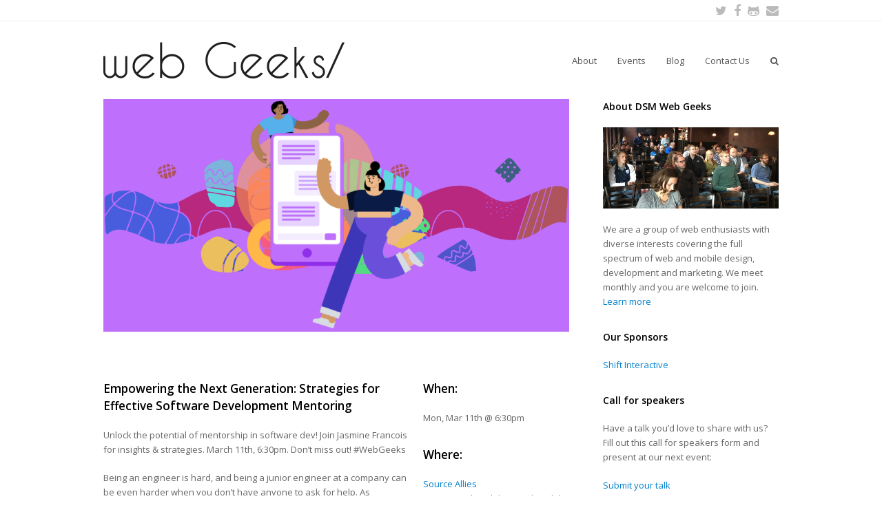

--- FILE ---
content_type: text/html; charset=UTF-8
request_url: https://www.dsmwebgeeks.com/wg_events/empowering-the-next-generation-strategies-for-effective-software-development-mentoring/
body_size: 6453
content:
<!DOCTYPE html>
<html lang="en-US" itemscope itemtype="http://schema.org/WebPage">
<head>
<meta charset="UTF-8" />
<link rel="profile" href="https://gmpg.org/xfn/11">
<link rel="pingback" href="https://www.dsmwebgeeks.com/wp/xmlrpc.php">
<title>Empowering the Next Generation: Strategies for Effective Software Development Mentoring &#8211; Des Moines Web Geeks</title>
<meta name="viewport" content="width=device-width, initial-scale=1">
<meta name="generator" content="Total WordPress Theme 4.0" />
<link rel='dns-prefetch' href='//www.dsmwebgeeks.com' />
<link rel='dns-prefetch' href='//fonts.googleapis.com' />
<link rel='dns-prefetch' href='//s.w.org' />
<link rel="alternate" type="application/rss+xml" title="Des Moines Web Geeks &raquo; Feed" href="https://www.dsmwebgeeks.com/feed/" />
<link rel="alternate" type="application/rss+xml" title="Des Moines Web Geeks &raquo; Comments Feed" href="https://www.dsmwebgeeks.com/comments/feed/" />
<link rel='stylesheet' id='js_composer_front-css'  href='https://www.dsmwebgeeks.com/app/plugins/js_composer/assets/css/js_composer.min.css?ver=5.1' type='text/css' media='all' />
<link rel='stylesheet' id='wp-core-blocks-css'  href='https://www.dsmwebgeeks.com/app/plugins/gutenberg/build/core-blocks/style.css?ver=1533040032' type='text/css' media='all' />
<link rel='stylesheet' id='wpex-style-css'  href='https://www.dsmwebgeeks.com/app/themes/total-webgeeks/style.css?ver=4.0' type='text/css' media='all' />
<link rel='stylesheet' id='wpex-google-font-open-sans-css'  href='//fonts.googleapis.com/css?family=Open+Sans%3A100%2C200%2C300%2C400%2C500%2C600%2C700%2C800%2C900100italic%2C200italic%2C300italic%2C400italic%2C500italic%2C600italic%2C700italic%2C800italic%2C900italic&#038;subset=latin&#038;ver=4.9.8' type='text/css' media='all' />
<link rel='stylesheet' id='wpex-visual-composer-css'  href='https://www.dsmwebgeeks.com/app/themes/Total/assets/css/wpex-visual-composer.css?ver=4.0' type='text/css' media='all' />
<link rel='stylesheet' id='wpex-visual-composer-extend-css'  href='https://www.dsmwebgeeks.com/app/themes/Total/assets/css/wpex-visual-composer-extend.css?ver=4.0' type='text/css' media='all' />
<!--[if IE 8]>
<link rel='stylesheet' id='wpex-ie8-css'  href='https://www.dsmwebgeeks.com/app/themes/Total/assets/css/wpex-ie8.css?ver=4.0' type='text/css' media='all' />
<![endif]-->
<!--[if IE 9]>
<link rel='stylesheet' id='wpex-ie9-css'  href='https://www.dsmwebgeeks.com/app/themes/Total/assets/css/wpex-ie9.css?ver=4.0' type='text/css' media='all' />
<![endif]-->
<link rel='stylesheet' id='wpex-responsive-css'  href='https://www.dsmwebgeeks.com/app/themes/Total/assets/css/wpex-responsive.css?ver=4.0' type='text/css' media='all' />
<!--[if lt IE 9]>
<script type='text/javascript' src='https://www.dsmwebgeeks.com/app/themes/Total/assets/js/dynamic/html5.js?ver=4.0'></script>
<![endif]-->
<script type='text/javascript' src='https://www.dsmwebgeeks.com/wp/wp-includes/js/jquery/jquery.js?ver=1.12.4'></script>
<script type='text/javascript' src='https://www.dsmwebgeeks.com/wp/wp-includes/js/jquery/jquery-migrate.min.js?ver=1.4.1'></script>
<link rel='https://api.w.org/' href='https://www.dsmwebgeeks.com/wp-json/' />
<link rel="EditURI" type="application/rsd+xml" title="RSD" href="https://www.dsmwebgeeks.com/wp/xmlrpc.php?rsd" />
<link rel="wlwmanifest" type="application/wlwmanifest+xml" href="https://www.dsmwebgeeks.com/wp/wp-includes/wlwmanifest.xml" /> 
<link rel='prev' title='Web Geeks Clean Coder' href='https://www.dsmwebgeeks.com/wg_events/web-geeks-clean-coder/' />
<link rel='next' title='Are you safe, or have you adapted to the unsafe?' href='https://www.dsmwebgeeks.com/wg_events/are-you-safe-or-have-you-adapted-to-the-unsafe/' />
<meta name="generator" content="WordPress 4.9.8" />
<link rel="canonical" href="https://www.dsmwebgeeks.com/wg_events/empowering-the-next-generation-strategies-for-effective-software-development-mentoring/" />
<link rel='shortlink' href='https://www.dsmwebgeeks.com/?p=1686' />
<link rel="alternate" type="application/json+oembed" href="https://www.dsmwebgeeks.com/wp-json/oembed/1.0/embed?url=https%3A%2F%2Fwww.dsmwebgeeks.com%2Fwg_events%2Fempowering-the-next-generation-strategies-for-effective-software-development-mentoring%2F" />
<link rel="alternate" type="text/xml+oembed" href="https://www.dsmwebgeeks.com/wp-json/oembed/1.0/embed?url=https%3A%2F%2Fwww.dsmwebgeeks.com%2Fwg_events%2Fempowering-the-next-generation-strategies-for-effective-software-development-mentoring%2F&#038;format=xml" />
<meta http-equiv="X-UA-Compatible" content="IE=edge" />
<!-- Retina Logo --><script type="text/javascript">jQuery(function($){if ( window.devicePixelRatio >= 2 ) {$("#site-logo img.logo-img").attr("src","https://www.dsmwebgeeks.com/app/uploads/2016/05/webgeeks.png" ).css("max-height","53px");}});</script><meta name="generator" content="Powered by Visual Composer - drag and drop page builder for WordPress."/>
<!--[if lte IE 9]><link rel="stylesheet" type="text/css" href="https://www.dsmwebgeeks.com/app/plugins/js_composer/assets/css/vc_lte_ie9.min.css" media="screen"><![endif]--><noscript><style type="text/css"> .wpb_animate_when_almost_visible { opacity: 1; }</style></noscript><style type="text/css" data-type="wpex-css" id="wpex-css">/*TYPOGRAPHY*/body{font-family:"Open Sans"}/*Logo Height*/#site-logo img{max-height:53px}/*CUSTOMIZER STYLING*/.shrink-sticky-header #site-logo img{max-height:60px!important}.vc_column-inner{margin-bottom:40px}</style></head>

<!-- Begin Body -->
<body class="wg_event-template-default single single-wg_event postid-1686 wp-custom-logo wpex-theme wpex-responsive full-width-main-layout no-composer wpex-live-site has-sidebar content-right-sidebar has-topbar sidebar-widget-icons hasnt-overlay-header page-header-disabled wpex-mobile-toggle-menu-icon_buttons has-mobile-menu wpb-js-composer js-comp-ver-5.1 vc_responsive">

<span data-ls_id="#site_top"></span>
<div id="outer-wrap" class="clr">

	
	<div id="wrap" class="clr">

		

	<div id="top-bar-wrap" class="clr">
		<div id="top-bar" class="clr container">
			
	<div id="top-bar-content" class="wpex-clr has-content top-bar-left">

		
		
			<!--[font_awesome icon="phone" margin_right="5px" color="#000"] 1-800-987-654 [font_awesome icon="envelope" margin_right="5px" margin_left="20px" color="#000"] admin@totalwptheme.com [font_awesome icon="user" margin_right="5px" margin_left="20px" color="#000"] [wp_login_url text="User Login" logout_text="Logout"] -->
		
	</div><!-- #top-bar-content -->



<div id="top-bar-social" class="clr top-bar-right social-style-none">

	<a href="https://twitter.com/dsmwebgeeks" title="Twitter" target="_blank" class="wpex-twitter wpex-social-btn wpex-social-btn-no-style"><span class="fa fa-twitter" aria-hidden="true"></span><span class="screen-reader-text">Twitter</span></a><a href="https://www.facebook.com/groups/dsmwebgeeks/" title="Facebook" target="_blank" class="wpex-facebook wpex-social-btn wpex-social-btn-no-style"><span class="fa fa-facebook" aria-hidden="true"></span><span class="screen-reader-text">Facebook</span></a><a href="https://github.com/dsmwebgeeks" title="Github" target="_blank" class="wpex-github wpex-social-btn wpex-social-btn-no-style"><span class="fa fa-github-alt" aria-hidden="true"></span><span class="screen-reader-text">Github</span></a><a href="http://eepurl.com/bAddH9" title="Email" target="_blank" class="wpex-email wpex-social-btn wpex-social-btn-no-style"><span class="fa fa-envelope" aria-hidden="true"></span><span class="screen-reader-text">Email</span></a>
</div><!-- #top-bar-social -->		</div><!-- #top-bar -->
	</div><!-- #top-bar-wrap -->



<header id="site-header" class="header-one dyn-styles clr" itemscope="itemscope" itemtype="http://schema.org/WPHeader">

	
	<div id="site-header-inner" class="container clr">

		
<div id="site-logo" class="site-branding clr header-one-logo">
	<div id="site-logo-inner" class="clr">
									<a href="https://www.dsmwebgeeks.com/" title="Des Moines Web Geeks" rel="home" class="main-logo"><img src="https://www.dsmwebgeeks.com/app/uploads/2016/05/webgeeks.png" alt="Des Moines Web Geeks" class="logo-img" data-no-retina /></a>
											</div><!-- #site-logo-inner -->
</div><!-- #site-logo -->
	
	<div id="site-navigation-wrap" class="navbar-style-one wpex-dropdowns-caret clr">

		<nav id="site-navigation" class="navigation main-navigation clr" itemscope="itemscope" itemtype="http://schema.org/SiteNavigationElement">

			
				<ul id="menu-header" class="dropdown-menu sf-menu"><li id="menu-item-966" class="menu-item menu-item-type-post_type menu-item-object-page menu-item-966"><a href="https://www.dsmwebgeeks.com/about/"><span class="link-inner">About</span></a></li>
<li id="menu-item-983" class="menu-item menu-item-type-post_type menu-item-object-page menu-item-983"><a href="https://www.dsmwebgeeks.com/events/"><span class="link-inner">Events</span></a></li>
<li id="menu-item-973" class="menu-item menu-item-type-post_type menu-item-object-page current_page_parent menu-item-973"><a href="https://www.dsmwebgeeks.com/blog/"><span class="link-inner">Blog</span></a></li>
<li id="menu-item-967" class="menu-item menu-item-type-post_type menu-item-object-page menu-item-967"><a href="https://www.dsmwebgeeks.com/contact-us/"><span class="link-inner">Contact Us</span></a></li>
<li class="search-toggle-li wpex-menu-extra"><a href="#" class="site-search-toggle search-dropdown-toggle"><span class="link-inner"><span class="wpex-menu-search-text">Search</span><span class="fa fa-search" aria-hidden="true"></span></span></a></li></ul>
			
		</nav><!-- #site-navigation -->

	</div><!-- #site-navigation-wrap -->

	

<div id="mobile-menu" class="clr wpex-mobile-menu-toggle wpex-hidden">
			<a href="#" class="mobile-menu-toggle"><span class="fa fa-navicon"></span></a>
		</div><!-- #mobile-menu -->
<div id="searchform-dropdown" class="header-searchform-wrap clr">
	
<form method="get" class="searchform" action="https://www.dsmwebgeeks.com/">
	<input type="search" class="field" name="s" placeholder="Search" />
		<button type="submit" class="searchform-submit"><span class="fa fa-search" aria-hidden="true"></span><span class="screen-reader-text">Submit</span></button>
</form></div><!-- #searchform-dropdown -->
	</div><!-- #site-header-inner -->

	
</header><!-- #header -->


		
		<main id="main" class="site-main clr" >

			
	<div id="content-wrap" class="container clr">
		
		<section id="primary" class="content-area clr">

			
			<div id="content" class="site-content clr" role="main">

				
				
					
						<div id="page-featured-img" class="clr">
							<img width="2160" height="1080" src="https://www.dsmwebgeeks.com/app/uploads/2024/03/mentoring.png" class="attachment-post-thumbnail size-post-thumbnail wp-post-image" alt="mentoring" srcset="https://www.dsmwebgeeks.com/app/uploads/2024/03/mentoring.png 2160w, https://www.dsmwebgeeks.com/app/uploads/2024/03/mentoring-300x150.png 300w, https://www.dsmwebgeeks.com/app/uploads/2024/03/mentoring-768x384.png 768w, https://www.dsmwebgeeks.com/app/uploads/2024/03/mentoring-1024x512.png 1024w" sizes="(max-width: 2160px) 100vw, 2160px" />						</div><!-- #page-featured-img -->

					
					<div class="wpex-row entry-content gap-20 entry clr">
						<div class="col span_2_of_3">
						<h2>Empowering the Next Generation: Strategies for Effective Software Development Mentoring</h2>
						<p>Unlock the potential of mentorship in software dev! Join Jasmine Francois for insights &amp; strategies. March 11th, 6:30pm. Don&#8217;t miss out! #WebGeeks</p>

<p>Being an engineer is hard, and being a junior engineer at a company can be even harder when you don’t have anyone to ask for help. As seasoned devs, it’s our duty to train and upskill the next generation of devs so we can continue to grow and support our industries and products. While we may not control the hiring process, we can control how we interact with and teach our juniors so we can shape them into strong engineers, and that process starts with us as educators. Let’s explore some tactics to make teaching easier for everyone involved.</p>

<h2>Our Speaker</h2>

<p>Jasmine Francois is a software engineer located in the Des Moines area. She has worked in a variety of industries, from retail to logistics to education technology. She is currently working as a frontend software engineer for August Health, the modern senior living platform. In her free time, you can find Jasmine playing board games with her husband or hanging out with their two cats.</p>

<h2>About the Venue</h2>

<p>We’re excited to host this event at Source Allies, a prominent technology services company known for its brilliant minds and comfy slippers! Their team of experts has a wealth of experience in solving complex problems and building enterprise applications, making it the perfect setting for our tech-driven gathering.<br/><a href="https://www.sourceallies.com/">https://www.sourceallies.com/</a></p>

<h2>RSVP</h2>

<p>To ensure we’re well-prepared, we kindly request you to RSVP. Even if you can’t make it in person, please remember to RSVP on Eventbrite. By doing so, you’ll receive an exclusive Zoom invite to join us virtually and be a part of the action.<br/><a href="https://www.eventbrite.com/e/empowering-the-next-generation-strategies-for-effective-mentoring-tickets-858176357587?aff=oddtdtcreator">https://www.eventbrite.com/e/empowering-the-next-generation-strategies-for-effective-mentoring-tickets-858176357587?aff=oddtdtcreator</a><br/></p>
						</div>
						<div class="col span_1_of_3">
	<h2>When:</h2><!-- microformats: http://microformats.org/ -->
	<p class="wg_event_date">Mon, Mar 11th	 @ 6:30pm</p>
	<h2>Where:</h2>
	<p class="wg_event_location">
	  <a href="https://www.google.com/maps/place/4501+NW+Urbandale+Dr,+Urbandale,+IA+50322">Source Allies</a><br>
	4501 NW Urbandale Dr, Urbandale, IA 50322</p>
	<h2>Did you go?</h2>
	<p></p>

	</div>
					</div><!-- .entry-content -->
					<div class="wpex-row entry-content gap-20 entry clr comments-box">
					 					</div>

				
				
			</div><!-- #content -->

			
		</section><!-- #primary -->

		

<aside id="sidebar" class="sidebar-container sidebar-primary" itemscope="itemscope" itemtype="http://schema.org/WPSideBar">

	
	<div id="sidebar-inner" class="clr">

		<div id="wpex_about-2" class="sidebar-box widget widget_wpex_about clr"><div class="widget-title">About DSM Web Geeks</div><div class="wpex-about-widget wpex-clr"><div class="wpex-about-widget-image"><img src="https://www.dsmwebgeeks.com/app/uploads/2016/05/25356409904_b37a83d5dd_o.jpg" alt="About DSM Web Geeks" /></div><div class="wpex-about-widget-description wpex-clr">We are a group of web enthusiasts with diverse interests covering the full spectrum of web and mobile design, development and marketing. We meet monthly and you are welcome to join. <a href="/about/">Learn more</a></div></div></div><div id="text-2" class="sidebar-box widget widget_text clr"><div class="widget-title">Our Sponsors</div>			<div class="textwidget"><p>
<a href="https://shiftdsm.com/" target="_blank">Shift Interactive</a>
</p>
</div>
		</div><div id="text-3" class="sidebar-box widget widget_text clr"><div class="widget-title">Call for speakers</div>			<div class="textwidget"><p>Have a talk you&#8217;d love to share with us? Fill out this call for speakers form and present at our next event:</p>
<p><a href="https://www.dsmwebgeeks.com/call-for-speakers/">Submit your talk</a></p>
</div>
		</div>
	</div><!-- #sidebar-inner -->

	
</aside><!-- #sidebar -->


	</div><!-- #content-wrap -->


            

	<div class="post-pagination-wrap clr">

		<ul class="post-pagination container clr">

			
				<li class="post-prev"><a href="https://www.dsmwebgeeks.com/wg_events/web-geeks-clean-coder/" rel="prev"><span class="fa fa-angle-double-left"></span>Web Geeks Clean Coder</a></li>

			
			
				<li class="post-next"><a href="https://www.dsmwebgeeks.com/wg_events/are-you-safe-or-have-you-adapted-to-the-unsafe/" rel="next">Are you safe, or have you adapted to the unsafe?<span class="fa fa-angle-double-right"></span></a></li>

						
		</ul><!-- .post-post-pagination -->

	</div><!-- .post-pagination-wrap -->


        </main><!-- #main-content -->
                
        
        
	
<div id="footer-callout-wrap" class="clr">

	<div id="footer-callout" class="clr container">

		
			<div id="footer-callout-left" class="footer-callout-content clr">Do you have a topic you'd love to share? We're always looking for ideas. </div>

		
		
			<div id="footer-callout-right" class="footer-callout-button wpex-clr">
				<a href="/contact-us/" class="theme-button" title="Get In Touch">Get In Touch</a>
			</div>

		
	</div>

</div>

    <footer id="footer" class="site-footer" itemscope="itemscope" itemtype="http://schema.org/WPFooter">

        
        <div id="footer-inner" class="site-footer-inner container clr">

            
<div id="footer-widgets" class="wpex-row clr gap-30">

		<div class="footer-box span_1_of_4 col col-1">
			</div><!-- .footer-one-box -->

			<div class="footer-box span_1_of_4 col col-2">
					</div><!-- .footer-one-box -->
		
			<div class="footer-box span_1_of_4 col col-3 ">
					</div><!-- .footer-one-box -->
	
			<div class="footer-box span_1_of_4 col col-4">
					</div><!-- .footer-box -->
	
	
</div><!-- #footer-widgets -->
        </div><!-- #footer-widgets -->

        
    </footer><!-- #footer -->




<div id="footer-bottom" class="clr" >
	<div id="footer-bottom-inner" class="container clr">
		
<div id="copyright" class="clr" role="contentinfo">© Des Moines Web Geeks - All Rights Reserved</div><!-- #copyright -->	</div><!-- #footer-bottom-inner -->
</div><!-- #footer-bottom -->


    </div><!-- #wrap -->

    
</div><!-- .outer-wrap -->



<div id="mobile-menu-search" class="clr wpex-hidden">
	<form method="get" action="https://www.dsmwebgeeks.com/" class="mobile-menu-searchform">
		<input type="search" name="s" autocomplete="off" placeholder="Search" />
				<button type="submit" class="searchform-submit"><span class="fa fa-search"></span></button>
	</form>
</div><!-- #mobile-menu-search -->			<div id="sidr-close"><a href="#sidr-close" class="toggle-sidr-close" aria-hidden="true"></a></div>
	<script type='text/javascript'>
/* <![CDATA[ */
var wpexLocalize = {"isRTL":"","mainLayout":"full-width","menuSearchStyle":"drop_down","siteHeaderStyle":"one","megaMenuJS":"1","superfishDelay":"600","superfishSpeed":"fast","superfishSpeedOut":"fast","hasMobileMenu":"1","mobileMenuBreakpoint":"960","mobileMenuStyle":"sidr","mobileMenuToggleStyle":"icon_buttons","localScrollUpdateHash":"","localScrollHighlight":"1","localScrollSpeed":"1000","localScrollEasing":"easeInOutExpo","scrollTopSpeed":"1000","scrollTopOffset":"100","carouselSpeed":"150","lightboxType":"iLightbox","customSelects":".woocommerce-ordering .orderby, #dropdown_product_cat, .widget_categories select, .widget_archive select, #bbp_stick_topic_select, #bbp_topic_status_select, #bbp_destination_topic, .single-product .variations_form .variations select","overlaysMobileSupport":"1","responsiveDataBreakpoints":{"tl":"1024px","tp":"959px","pl":"767px","pp":"479px"},"sidrSource":"#sidr-close, #site-navigation, #mobile-menu-search","sidrDisplace":"1","sidrSide":"left","sidrBodyNoScroll":"","sidrSpeed":"300","sidrDropdownTarget":"arrow","iLightbox":{"auto":false,"skin":"minimal","path":"horizontal","infinite":true,"maxScale":1,"minScale":0,"width":1400,"height":"","videoWidth":1280,"videoHeight":720,"controls":{"arrows":true,"thumbnail":true,"fullscreen":true,"mousewheel":false},"effects":{"reposition":true,"repositionSpeed":200,"switchSpeed":300,"loadedFadeSpeed":50,"fadeSpeed":500},"show":{"title":true,"speed":200},"hide":{"speed":200},"overlay":{"blur":true,"opacity":"0.9"},"social":{"start":true,"show":"mouseenter","hide":"mouseleave","buttons":false},"text":{"close":"Press Esc to close","enterFullscreen":"Enter Fullscreen (Shift+Enter)","exitFullscreen":"Exit Fullscreen (Shift+Enter)","slideShow":"Slideshow","next":"Next","previous":"Previous"},"thumbnails":{"maxWidth":120,"maxHeight":80}}};
/* ]]> */
</script>
<script type='text/javascript' src='https://www.dsmwebgeeks.com/app/themes/Total/assets/js/wpex.min.js?ver=4.0'></script>
<script type='text/javascript' src='https://www.dsmwebgeeks.com/wp/wp-includes/js/wp-embed.min.js?ver=4.9.8'></script>

<script defer src="https://static.cloudflareinsights.com/beacon.min.js/vcd15cbe7772f49c399c6a5babf22c1241717689176015" integrity="sha512-ZpsOmlRQV6y907TI0dKBHq9Md29nnaEIPlkf84rnaERnq6zvWvPUqr2ft8M1aS28oN72PdrCzSjY4U6VaAw1EQ==" data-cf-beacon='{"version":"2024.11.0","token":"1ead505d94c64565817ba995ddb44272","r":1,"server_timing":{"name":{"cfCacheStatus":true,"cfEdge":true,"cfExtPri":true,"cfL4":true,"cfOrigin":true,"cfSpeedBrain":true},"location_startswith":null}}' crossorigin="anonymous"></script>
</body>
</html>

--- FILE ---
content_type: text/css
request_url: https://www.dsmwebgeeks.com/app/themes/total-webgeeks/style.css?ver=4.0
body_size: -270
content:
/*
Theme Name: Total WebGeeks
Theme URI: http://totalwptheme.com
Description: Total WordPress theme example child theme.
Author: AJ Clarke
Author URI: http://totalwptheme.com
Template: Total
Version: 1.0
*/

@import url("../Total/style.css");

.wpex-row .span_2_of_3 { width: 66.67%; }
